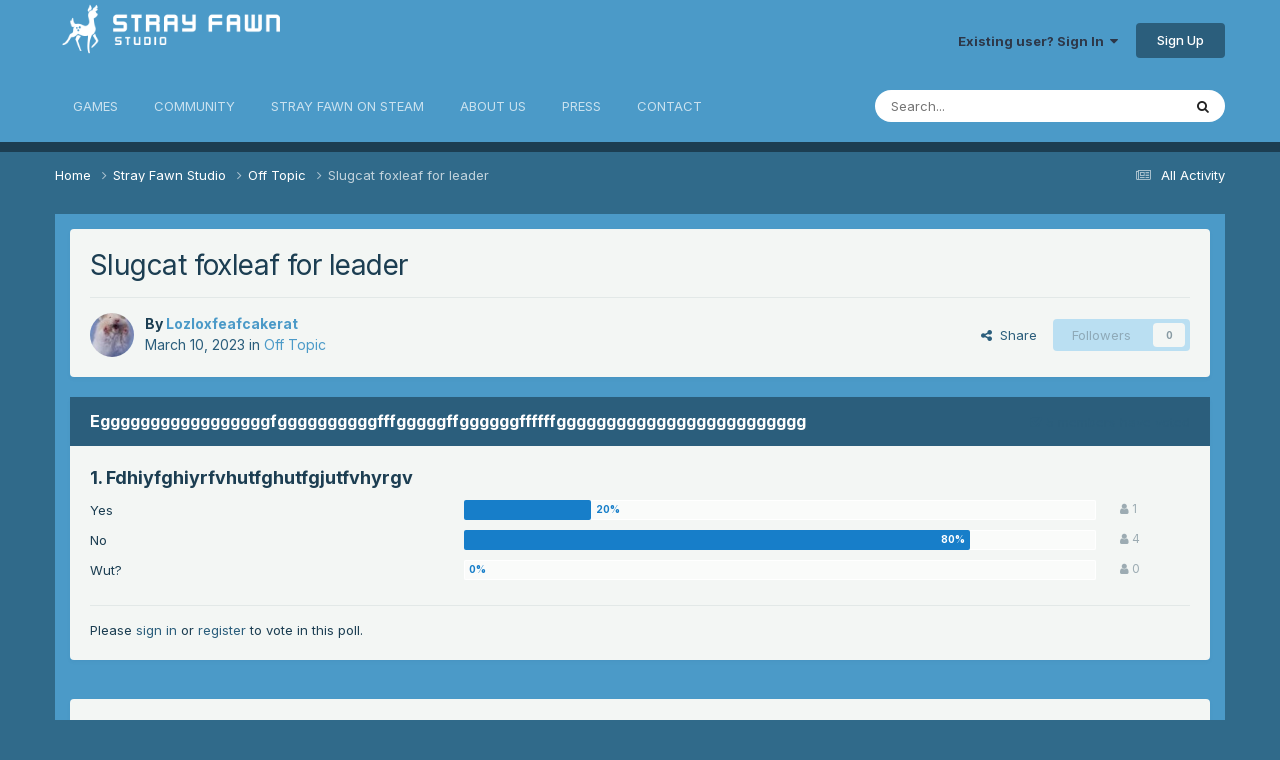

--- FILE ---
content_type: text/html;charset=UTF-8
request_url: https://strayfawnstudio.com/community/index.php?/topic/14989-slugcat-foxleaf-for-leader/
body_size: 10061
content:
<!DOCTYPE html>
<html lang="en-US" dir="ltr">
	<head>
		<meta charset="utf-8">
		<title>Slugcat foxleaf for leader - Off Topic - Stray Fawn Community</title>
		
			
		
		

	<meta name="viewport" content="width=device-width, initial-scale=1">


	
	


	<meta name="twitter:card" content="summary" />




	
		
			
				<meta property="og:title" content="Slugcat foxleaf for leader">
			
		
	

	
		
			
				<meta property="og:type" content="website">
			
		
	

	
		
			
				<meta property="og:url" content="https://strayfawnstudio.com/community/index.php?/topic/14989-slugcat-foxleaf-for-leader/">
			
		
	

	
		
			
				<meta name="description" content="Idk">
			
		
	

	
		
			
				<meta property="og:description" content="Idk">
			
		
	

	
		
			
				<meta property="og:updated_time" content="2023-03-10T07:18:13Z">
			
		
	

	
		
			
				<meta property="og:site_name" content="Stray Fawn Community">
			
		
	

	
		
			
				<meta property="og:locale" content="en_US">
			
		
	


	
		<link rel="canonical" href="https://strayfawnstudio.com/community/index.php?/topic/14989-slugcat-foxleaf-for-leader/" />
	





<link rel="manifest" href="https://strayfawnstudio.com/community/index.php?/manifest.webmanifest/">
<meta name="msapplication-config" content="https://strayfawnstudio.com/community/index.php?/browserconfig.xml/">
<meta name="msapplication-starturl" content="/">
<meta name="application-name" content="Stray Fawn Community">
<meta name="apple-mobile-web-app-title" content="Stray Fawn Community">

	<meta name="theme-color" content="#4b9ac8">










<link rel="preload" href="//strayfawnstudio.com/community/applications/core/interface/font/fontawesome-webfont.woff2?v=4.7.0" as="font" crossorigin="anonymous">
		


	<link rel="preconnect" href="https://fonts.googleapis.com">
	<link rel="preconnect" href="https://fonts.gstatic.com" crossorigin>
	
		<link href="https://fonts.googleapis.com/css2?family=Inter:wght@300;400;500;600;700&display=swap" rel="stylesheet">
	



	<link rel='stylesheet' href='https://strayfawnstudio.com/community/uploads/css_built_7/341e4a57816af3ba440d891ca87450ff_framework.css?v=07f221dbe81768992750' media='all'>

	<link rel='stylesheet' href='https://strayfawnstudio.com/community/uploads/css_built_7/05e81b71abe4f22d6eb8d1a929494829_responsive.css?v=07f221dbe81768992750' media='all'>

	<link rel='stylesheet' href='https://strayfawnstudio.com/community/uploads/css_built_7/90eb5adf50a8c640f633d47fd7eb1778_core.css?v=07f221dbe81768992750' media='all'>

	<link rel='stylesheet' href='https://strayfawnstudio.com/community/uploads/css_built_7/5a0da001ccc2200dc5625c3f3934497d_core_responsive.css?v=07f221dbe81768992750' media='all'>

	<link rel='stylesheet' href='https://strayfawnstudio.com/community/uploads/css_built_7/62e269ced0fdab7e30e026f1d30ae516_forums.css?v=07f221dbe81768992750' media='all'>

	<link rel='stylesheet' href='https://strayfawnstudio.com/community/uploads/css_built_7/76e62c573090645fb99a15a363d8620e_forums_responsive.css?v=07f221dbe81768992750' media='all'>

	<link rel='stylesheet' href='https://strayfawnstudio.com/community/uploads/css_built_7/ebdea0c6a7dab6d37900b9190d3ac77b_topics.css?v=07f221dbe81768992750' media='all'>





<link rel='stylesheet' href='https://strayfawnstudio.com/community/uploads/css_built_7/258adbb6e4f3e83cd3b355f84e3fa002_custom.css?v=07f221dbe81768992750' media='all'>




		
		

	</head>
	<body class='ipsApp ipsApp_front ipsJS_none ipsClearfix' data-controller='core.front.core.app' data-message="" data-pageApp='forums' data-pageLocation='front' data-pageModule='forums' data-pageController='topic' data-pageID='14989' >
		<a href='#ipsLayout_mainArea' class='ipsHide' title='Go to main content on this page' accesskey='m'>Jump to content</a>
		
			<div id='ipsLayout_header' class='ipsClearfix'>
				





				<header>
					<div class='ipsLayout_container'>
						

<a href='https://strayfawnstudio.com/community/' id='elSiteTitle' accesskey='1'>Stray Fawn Community</a>

						

	<ul id='elUserNav' class='ipsList_inline cSignedOut ipsResponsive_showDesktop'>
		
        
		
        
        
            
            <li id='elSignInLink'>
                <a href='https://strayfawnstudio.com/community/index.php?/login/' data-ipsMenu-closeOnClick="false" data-ipsMenu id='elUserSignIn'>
                    Existing user? Sign In &nbsp;<i class='fa fa-caret-down'></i>
                </a>
                
<div id='elUserSignIn_menu' class='ipsMenu ipsMenu_auto ipsHide'>
	<form accept-charset='utf-8' method='post' action='https://strayfawnstudio.com/community/index.php?/login/'>
		<input type="hidden" name="csrfKey" value="240ef618e40376329e0ce616f2cbade5">
		<input type="hidden" name="ref" value="aHR0cHM6Ly9zdHJheWZhd25zdHVkaW8uY29tL2NvbW11bml0eS9pbmRleC5waHA/L3RvcGljLzE0OTg5LXNsdWdjYXQtZm94bGVhZi1mb3ItbGVhZGVyLw==">
		<div data-role="loginForm">
			
			
			
				<div class='ipsColumns ipsColumns_noSpacing'>
					<div class='ipsColumn ipsColumn_wide' id='elUserSignIn_internal'>
						
<div class="ipsPad ipsForm ipsForm_vertical">
	<h4 class="ipsType_sectionHead">Sign In</h4>
	<br><br>
	<ul class='ipsList_reset'>
		<li class="ipsFieldRow ipsFieldRow_noLabel ipsFieldRow_fullWidth">
			
			
				<input type="text" placeholder="Display Name or Email Address" name="auth" autocomplete="email">
			
		</li>
		<li class="ipsFieldRow ipsFieldRow_noLabel ipsFieldRow_fullWidth">
			<input type="password" placeholder="Password" name="password" autocomplete="current-password">
		</li>
		<li class="ipsFieldRow ipsFieldRow_checkbox ipsClearfix">
			<span class="ipsCustomInput">
				<input type="checkbox" name="remember_me" id="remember_me_checkbox" value="1" checked aria-checked="true">
				<span></span>
			</span>
			<div class="ipsFieldRow_content">
				<label class="ipsFieldRow_label" for="remember_me_checkbox">Remember me</label>
				<span class="ipsFieldRow_desc">Not recommended on shared computers</span>
			</div>
		</li>
		<li class="ipsFieldRow ipsFieldRow_fullWidth">
			<button type="submit" name="_processLogin" value="usernamepassword" class="ipsButton ipsButton_primary ipsButton_small" id="elSignIn_submit">Sign In</button>
			
				<p class="ipsType_right ipsType_small">
					
						<a href='https://strayfawnstudio.com/community/index.php?/lostpassword/' data-ipsDialog data-ipsDialog-title='Forgot your password?'>
					
					Forgot your password?</a>
				</p>
			
		</li>
	</ul>
</div>
					</div>
					<div class='ipsColumn ipsColumn_wide'>
						<div class='ipsPadding' id='elUserSignIn_external'>
							<div class='ipsAreaBackground_light ipsPadding:half'>
								
								
									<div class='ipsType_center ipsMargin_top:half'>
										

<button type="submit" name="_processLogin" value="10" class='ipsButton ipsButton_verySmall ipsButton_fullWidth ipsSocial ipsSocial_twitter' style="background-color: #000000">
	
		<span class='ipsSocial_icon'>
			
				<i class='fa fa-twitter'></i>
			
		</span>
		<span class='ipsSocial_text'>Sign in with X</span>
	
</button>
									</div>
								
							</div>
						</div>
					</div>
				</div>
			
		</div>
	</form>
</div>
            </li>
            
        
		
			<li>
				
					<a href='https://strayfawnstudio.com/community/index.php?/register/' data-ipsDialog data-ipsDialog-size='narrow' data-ipsDialog-title='Sign Up' id='elRegisterButton' class='ipsButton ipsButton_normal ipsButton_primary'>Sign Up</a>
				
			</li>
		
	</ul>

						
<ul class='ipsMobileHamburger ipsList_reset ipsResponsive_hideDesktop'>
	<li data-ipsDrawer data-ipsDrawer-drawerElem='#elMobileDrawer'>
		<a href='#'>
			
			
				
			
			
			
			<i class='fa fa-navicon'></i>
		</a>
	</li>
</ul>
					</div>
				</header>
				

	<nav data-controller='core.front.core.navBar' class='ipsNavBar_noSubBars ipsResponsive_showDesktop'>
		<div class='ipsNavBar_primary ipsLayout_container ipsNavBar_noSubBars'>
			<ul data-role="primaryNavBar" class='ipsClearfix'>
				


	
		
		
		<li  id='elNavSecondary_2' data-role="navBarItem" data-navApp="core" data-navExt="CustomItem">
			
			
				<a href="https://www.strayfawnstudio.com/"  data-navItem-id="2" >
					GAMES<span class='ipsNavBar_active__identifier'></span>
				</a>
			
			
		</li>
	
	

	
		
		
		<li  id='elNavSecondary_3' data-role="navBarItem" data-navApp="core" data-navExt="CustomItem">
			
			
				<a href="https://strayfawnstudio.com/community/index.php"  data-navItem-id="3" >
					COMMUNITY<span class='ipsNavBar_active__identifier'></span>
				</a>
			
			
		</li>
	
	

	
		
		
		<li  id='elNavSecondary_4' data-role="navBarItem" data-navApp="core" data-navExt="CustomItem">
			
			
				<a href="https://store.steampowered.com/search/?developer=Stray%20Fawn%20Studio"  data-navItem-id="4" >
					STRAY FAWN ON STEAM<span class='ipsNavBar_active__identifier'></span>
				</a>
			
			
		</li>
	
	

	
		
		
		<li  id='elNavSecondary_5' data-role="navBarItem" data-navApp="core" data-navExt="CustomItem">
			
			
				<a href="https://strayfawnstudio.com/about-us/"  data-navItem-id="5" >
					ABOUT US<span class='ipsNavBar_active__identifier'></span>
				</a>
			
			
		</li>
	
	

	
		
		
		<li  id='elNavSecondary_6' data-role="navBarItem" data-navApp="core" data-navExt="CustomItem">
			
			
				<a href="https://strayfawnstudio.com/presskit/"  data-navItem-id="6" >
					PRESS<span class='ipsNavBar_active__identifier'></span>
				</a>
			
			
		</li>
	
	

	
		
		
		<li  id='elNavSecondary_7' data-role="navBarItem" data-navApp="core" data-navExt="CustomItem">
			
			
				<a href="https://strayfawnstudio.com/contact/"  data-navItem-id="7" >
					CONTACT<span class='ipsNavBar_active__identifier'></span>
				</a>
			
			
		</li>
	
	

				<li class='ipsHide' id='elNavigationMore' data-role='navMore'>
					<a href='#' data-ipsMenu data-ipsMenu-appendTo='#elNavigationMore' id='elNavigationMore_dropdown'>More</a>
					<ul class='ipsNavBar_secondary ipsHide' data-role='secondaryNavBar'>
						<li class='ipsHide' id='elNavigationMore_more' data-role='navMore'>
							<a href='#' data-ipsMenu data-ipsMenu-appendTo='#elNavigationMore_more' id='elNavigationMore_more_dropdown'>More <i class='fa fa-caret-down'></i></a>
							<ul class='ipsHide ipsMenu ipsMenu_auto' id='elNavigationMore_more_dropdown_menu' data-role='moreDropdown'></ul>
						</li>
					</ul>
				</li>
			</ul>
			

	<div id="elSearchWrapper">
		<div id='elSearch' data-controller="core.front.core.quickSearch">
			<form accept-charset='utf-8' action='//strayfawnstudio.com/community/index.php?/search/&amp;do=quicksearch' method='post'>
                <input type='search' id='elSearchField' placeholder='Search...' name='q' autocomplete='off' aria-label='Search'>
                <details class='cSearchFilter'>
                    <summary class='cSearchFilter__text'></summary>
                    <ul class='cSearchFilter__menu'>
                        
                        <li><label><input type="radio" name="type" value="all" ><span class='cSearchFilter__menuText'>Everywhere</span></label></li>
                        
                            
                                <li><label><input type="radio" name="type" value='contextual_{&quot;type&quot;:&quot;forums_topic&quot;,&quot;nodes&quot;:50}' checked><span class='cSearchFilter__menuText'>This Forum</span></label></li>
                            
                                <li><label><input type="radio" name="type" value='contextual_{&quot;type&quot;:&quot;forums_topic&quot;,&quot;item&quot;:14989}' checked><span class='cSearchFilter__menuText'>This Topic</span></label></li>
                            
                        
                        
                            <li><label><input type="radio" name="type" value="core_statuses_status"><span class='cSearchFilter__menuText'>Status Updates</span></label></li>
                        
                            <li><label><input type="radio" name="type" value="forums_topic"><span class='cSearchFilter__menuText'>Topics</span></label></li>
                        
                            <li><label><input type="radio" name="type" value="calendar_event"><span class='cSearchFilter__menuText'>Events</span></label></li>
                        
                            <li><label><input type="radio" name="type" value="core_members"><span class='cSearchFilter__menuText'>Members</span></label></li>
                        
                    </ul>
                </details>
				<button class='cSearchSubmit' type="submit" aria-label='Search'><i class="fa fa-search"></i></button>
			</form>
		</div>
	</div>

		</div>
	</nav>

				
<ul id='elMobileNav' class='ipsResponsive_hideDesktop' data-controller='core.front.core.mobileNav'>
	
		
			
			
				
				
			
				
					<li id='elMobileBreadcrumb'>
						<a href='https://strayfawnstudio.com/community/index.php?/forum/50-off-topic/'>
							<span>Off Topic</span>
						</a>
					</li>
				
				
			
				
				
			
		
	
	
	
	<li >
		<a data-action="defaultStream" href='https://strayfawnstudio.com/community/index.php?/discover/'><i class="fa fa-newspaper-o" aria-hidden="true"></i></a>
	</li>

	

	
		<li class='ipsJS_show'>
			<a href='https://strayfawnstudio.com/community/index.php?/search/'><i class='fa fa-search'></i></a>
		</li>
	
</ul>
			</div>
		
		<main id='ipsLayout_body' class='ipsLayout_container'>
			<div id='ipsLayout_contentArea'>
				<div id='ipsLayout_contentWrapper'>
					
<nav class='ipsBreadcrumb ipsBreadcrumb_top ipsFaded_withHover'>
	

	<ul class='ipsList_inline ipsPos_right'>
		
		<li >
			<a data-action="defaultStream" class='ipsType_light '  href='https://strayfawnstudio.com/community/index.php?/discover/'><i class="fa fa-newspaper-o" aria-hidden="true"></i> <span>All Activity</span></a>
		</li>
		
	</ul>

	<ul data-role="breadcrumbList">
		<li>
			<a title="Home" href='https://strayfawnstudio.com/community/'>
				<span>Home <i class='fa fa-angle-right'></i></span>
			</a>
		</li>
		
		
			<li>
				
					<a href='https://strayfawnstudio.com/community/index.php?/forum/49-stray-fawn-studio/'>
						<span>Stray Fawn Studio <i class='fa fa-angle-right' aria-hidden="true"></i></span>
					</a>
				
			</li>
		
			<li>
				
					<a href='https://strayfawnstudio.com/community/index.php?/forum/50-off-topic/'>
						<span>Off Topic <i class='fa fa-angle-right' aria-hidden="true"></i></span>
					</a>
				
			</li>
		
			<li>
				
					Slugcat foxleaf for leader
				
			</li>
		
	</ul>
</nav>
					
					<div id='ipsLayout_mainArea'>
						
						
						
						

	




						



<div class='ipsPageHeader ipsResponsive_pull ipsBox ipsPadding sm:ipsPadding:half ipsMargin_bottom'>
		
	
	<div class='ipsFlex ipsFlex-ai:center ipsFlex-fw:wrap ipsGap:4'>
		<div class='ipsFlex-flex:11'>
			<h1 class='ipsType_pageTitle ipsContained_container'>
				

				
				
					<span class='ipsType_break ipsContained'>
						<span>Slugcat foxleaf for leader</span>
					</span>
				
			</h1>
			
			
		</div>
		
	</div>
	<hr class='ipsHr'>
	<div class='ipsPageHeader__meta ipsFlex ipsFlex-jc:between ipsFlex-ai:center ipsFlex-fw:wrap ipsGap:3'>
		<div class='ipsFlex-flex:11'>
			<div class='ipsPhotoPanel ipsPhotoPanel_mini ipsPhotoPanel_notPhone ipsClearfix'>
				


	<a href="https://strayfawnstudio.com/community/index.php?/profile/6892-lozloxfeafcakerat/" rel="nofollow" data-ipsHover data-ipsHover-width="370" data-ipsHover-target="https://strayfawnstudio.com/community/index.php?/profile/6892-lozloxfeafcakerat/&amp;do=hovercard" class="ipsUserPhoto ipsUserPhoto_mini" title="Go to Lozloxfeafcakerat's profile">
		<img src='https://strayfawnstudio.com/community/uploads/monthly_2023_05/ham460.thumb.jpg.671cc4548709cd9ca19bb46aeaf48bfa.thumb.jpg.12a3ae18e35ffbeee1e83c9db8cb8e50.thumb.jpg.79db0eade488177b1559b4b18ce88ca2.jpg' alt='Lozloxfeafcakerat' loading="lazy">
	</a>

				<div>
					<p class='ipsType_reset ipsType_blendLinks'>
						<span class='ipsType_normal'>
						
							<strong>By 


<a href='https://strayfawnstudio.com/community/index.php?/profile/6892-lozloxfeafcakerat/' rel="nofollow" data-ipsHover data-ipsHover-width='370' data-ipsHover-target='https://strayfawnstudio.com/community/index.php?/profile/6892-lozloxfeafcakerat/&amp;do=hovercard&amp;referrer=https%253A%252F%252Fstrayfawnstudio.com%252Fcommunity%252Findex.php%253F%252Ftopic%252F14989-slugcat-foxleaf-for-leader%252F' title="Go to Lozloxfeafcakerat's profile" class="ipsType_break">Lozloxfeafcakerat</a></strong><br />
							<span class='ipsType_light'><time datetime='2023-03-10T07:18:13Z' title='03/10/2023 07:18  AM' data-short='2 yr'>March 10, 2023</time> in <a href="https://strayfawnstudio.com/community/index.php?/forum/50-off-topic/">Off Topic</a></span>
						
						</span>
					</p>
				</div>
			</div>
		</div>
		
			<div class='ipsFlex-flex:01 ipsResponsive_hidePhone'>
				<div class='ipsShareLinks'>
					
						


    <a href='#elShareItem_801356852_menu' id='elShareItem_801356852' data-ipsMenu class='ipsShareButton ipsButton ipsButton_verySmall ipsButton_link ipsButton_link--light'>
        <span><i class='fa fa-share-alt'></i></span> &nbsp;Share
    </a>

    <div class='ipsPadding ipsMenu ipsMenu_normal ipsHide' id='elShareItem_801356852_menu' data-controller="core.front.core.sharelink">
        
        
        <span data-ipsCopy data-ipsCopy-flashmessage>
            <a href="https://strayfawnstudio.com/community/index.php?/topic/14989-slugcat-foxleaf-for-leader/" class="ipsButton ipsButton_light ipsButton_small ipsButton_fullWidth" data-role="copyButton" data-clipboard-text="https://strayfawnstudio.com/community/index.php?/topic/14989-slugcat-foxleaf-for-leader/" data-ipstooltip title='Copy Link to Clipboard'><i class="fa fa-clone"></i> https://strayfawnstudio.com/community/index.php?/topic/14989-slugcat-foxleaf-for-leader/</a>
        </span>
        <ul class='ipsShareLinks ipsMargin_top:half'>
            
                <li>
<a href="https://x.com/share?url=https%3A%2F%2Fstrayfawnstudio.com%2Fcommunity%2Findex.php%3F%2Ftopic%2F14989-slugcat-foxleaf-for-leader%2F" class="cShareLink cShareLink_x" target="_blank" data-role="shareLink" title='Share on X' data-ipsTooltip rel='nofollow noopener'>
    <i class="fa fa-x"></i>
</a></li>
            
                <li>
<a href="https://www.facebook.com/sharer/sharer.php?u=https%3A%2F%2Fstrayfawnstudio.com%2Fcommunity%2Findex.php%3F%2Ftopic%2F14989-slugcat-foxleaf-for-leader%2F" class="cShareLink cShareLink_facebook" target="_blank" data-role="shareLink" title='Share on Facebook' data-ipsTooltip rel='noopener nofollow'>
	<i class="fa fa-facebook"></i>
</a></li>
            
        </ul>
        
            <hr class='ipsHr'>
            <button class='ipsHide ipsButton ipsButton_verySmall ipsButton_light ipsButton_fullWidth ipsMargin_top:half' data-controller='core.front.core.webshare' data-role='webShare' data-webShareTitle='Slugcat foxleaf for leader' data-webShareText='Slugcat foxleaf for leader' data-webShareUrl='https://strayfawnstudio.com/community/index.php?/topic/14989-slugcat-foxleaf-for-leader/'>More sharing options...</button>
        
    </div>

					
					
                    

					



					

<div data-followApp='forums' data-followArea='topic' data-followID='14989' data-controller='core.front.core.followButton'>
	

	<a href='https://strayfawnstudio.com/community/index.php?/login/' rel="nofollow" class="ipsFollow ipsPos_middle ipsButton ipsButton_light ipsButton_verySmall ipsButton_disabled" data-role="followButton" data-ipsTooltip title='Sign in to follow this'>
		<span>Followers</span>
		<span class='ipsCommentCount'>0</span>
	</a>

</div>
				</div>
			</div>
					
	</div>
	
	
</div>








<div class='ipsClearfix'>
	<ul class="ipsToolList ipsToolList_horizontal ipsClearfix ipsSpacer_both ipsResponsive_hidePhone">
		
		
		
	</ul>
</div>

<div class='ipsBox ipsResponsive_pull'>


<section data-controller='core.front.core.poll'>

	
		<h2 class='ipsType_sectionTitle ipsType_reset'>
			<span class='ipsType_break ipsContained'>
				Egggggggggggggggggfggggggggggfffgggggffggggggffffffggggggggggggggggggggggggg &nbsp;&nbsp;
				<p class='ipsType_reset ipsPos_right ipsResponsive_hidePhone ipsType_light ipsType_unbold ipsType_medium'><i class='fa fa-check-square-o'></i> 5 members have voted</p>
			</span>
		</h2>
		<div class='ipsPadding ipsClearfix' data-role='pollContents'>
			<ol class='ipsList_reset cPollList'>
				
				
					
					<li>
						<h3 class='ipsType_sectionHead'><span class='ipsType_break ipsContained'>1. Fdhiyfghiyrfvhutfghutfgjutfvhyrgv </span></h3>
						<ul class='ipsList_reset cPollList_choices'>
							
								<li class='ipsGrid ipsGrid_collapsePhone'>
									<div class='ipsGrid_span4 ipsType_richText ipsType_break'>
										Yes
									</div>
									<div class='ipsGrid_span7'>
										<span class='cPollVoteBar'>
											<span style='width: 20%' data-votes='20%' ></span>
										</span>
									</div>
									<div class='ipsGrid_span1 ipsType_small'>
										
											<span class='ipsFaded'>
										
											<i class='fa fa-user'></i> 1
										
											</span>
										
									</div>
								</li>
							
								<li class='ipsGrid ipsGrid_collapsePhone'>
									<div class='ipsGrid_span4 ipsType_richText ipsType_break'>
										No
									</div>
									<div class='ipsGrid_span7'>
										<span class='cPollVoteBar'>
											<span style='width: 80%' data-votes='80%' class='cPollVoteBar_inside'></span>
										</span>
									</div>
									<div class='ipsGrid_span1 ipsType_small'>
										
											<span class='ipsFaded'>
										
											<i class='fa fa-user'></i> 4
										
											</span>
										
									</div>
								</li>
							
								<li class='ipsGrid ipsGrid_collapsePhone'>
									<div class='ipsGrid_span4 ipsType_richText ipsType_break'>
										Wut?
									</div>
									<div class='ipsGrid_span7'>
										<span class='cPollVoteBar'>
											<span style='width: 0%' data-votes='0%' ></span>
										</span>
									</div>
									<div class='ipsGrid_span1 ipsType_small'>
										
											<span class='ipsFaded'>
										
											<i class='fa fa-user'></i> 0
										
											</span>
										
									</div>
								</li>
							
						</ul>
					</li>
				
			</ol>
			
				<hr class='ipsHr'>
				
				<ul class='ipsToolList ipsToolList_horizontal ipsClearfix cPollButtons'>
					
					
						<li class='ipsPos_left ipsResponsive_noFloat'>
							Please <a href='https://strayfawnstudio.com/community/index.php?/login/'>sign in</a> or <a href='https://strayfawnstudio.com/community/index.php?/register/'>register</a> to vote in this poll.
						</li>
					
					
					
                </ul>
			
		</div>
	

</section>

</div>
<br>

<div id='comments' data-controller='core.front.core.commentFeed,forums.front.topic.view, core.front.core.ignoredComments' data-autoPoll data-baseURL='https://strayfawnstudio.com/community/index.php?/topic/14989-slugcat-foxleaf-for-leader/' data-lastPage data-feedID='topic-14989' class='cTopic ipsClear ipsSpacer_top'>
	
			
	

	

<div data-controller='core.front.core.recommendedComments' data-url='https://strayfawnstudio.com/community/index.php?/topic/14989-slugcat-foxleaf-for-leader/&amp;recommended=comments' class='ipsRecommendedComments ipsHide'>
	<div data-role="recommendedComments">
		<h2 class='ipsType_sectionHead ipsType_large ipsType_bold ipsMargin_bottom'>Recommended Posts</h2>
		
	</div>
</div>
	
	<div id="elPostFeed" data-role='commentFeed' data-controller='core.front.core.moderation' >
		<form action="https://strayfawnstudio.com/community/index.php?/topic/14989-slugcat-foxleaf-for-leader/&amp;csrfKey=240ef618e40376329e0ce616f2cbade5&amp;do=multimodComment" method="post" data-ipsPageAction data-role='moderationTools'>
			
			
				

					

					
					



<a id='findComment-416869'></a>
<a id='comment-416869'></a>
<article  id='elComment_416869' class='cPost ipsBox ipsResponsive_pull  ipsComment  ipsComment_parent ipsClearfix ipsClear ipsColumns ipsColumns_noSpacing ipsColumns_collapsePhone    '>
	

	

	<div class='cAuthorPane_mobile ipsResponsive_showPhone'>
		<div class='cAuthorPane_photo'>
			<div class='cAuthorPane_photoWrap'>
				


	<a href="https://strayfawnstudio.com/community/index.php?/profile/6892-lozloxfeafcakerat/" rel="nofollow" data-ipsHover data-ipsHover-width="370" data-ipsHover-target="https://strayfawnstudio.com/community/index.php?/profile/6892-lozloxfeafcakerat/&amp;do=hovercard" class="ipsUserPhoto ipsUserPhoto_large" title="Go to Lozloxfeafcakerat's profile">
		<img src='https://strayfawnstudio.com/community/uploads/monthly_2023_05/ham460.thumb.jpg.671cc4548709cd9ca19bb46aeaf48bfa.thumb.jpg.12a3ae18e35ffbeee1e83c9db8cb8e50.thumb.jpg.79db0eade488177b1559b4b18ce88ca2.jpg' alt='Lozloxfeafcakerat' loading="lazy">
	</a>

				
				
			</div>
		</div>
		<div class='cAuthorPane_content'>
			<h3 class='ipsType_sectionHead cAuthorPane_author ipsType_break ipsType_blendLinks ipsFlex ipsFlex-ai:center'>
				


<a href='https://strayfawnstudio.com/community/index.php?/profile/6892-lozloxfeafcakerat/' rel="nofollow" data-ipsHover data-ipsHover-width='370' data-ipsHover-target='https://strayfawnstudio.com/community/index.php?/profile/6892-lozloxfeafcakerat/&amp;do=hovercard&amp;referrer=https%253A%252F%252Fstrayfawnstudio.com%252Fcommunity%252Findex.php%253F%252Ftopic%252F14989-slugcat-foxleaf-for-leader%252F' title="Go to Lozloxfeafcakerat's profile" class="ipsType_break"><span style='color:#'>Lozloxfeafcakerat</span></a>
			</h3>
			<div class='ipsType_light ipsType_reset'>
			    <a href='https://strayfawnstudio.com/community/index.php?/topic/14989-slugcat-foxleaf-for-leader/#findComment-416869' rel="nofollow" class='ipsType_blendLinks'>Posted <time datetime='2023-03-10T07:18:13Z' title='03/10/2023 07:18  AM' data-short='2 yr'>March 10, 2023</time></a>
				
			</div>
		</div>
	</div>
	<aside class='ipsComment_author cAuthorPane ipsColumn ipsColumn_medium ipsResponsive_hidePhone'>
		<h3 class='ipsType_sectionHead cAuthorPane_author ipsType_blendLinks ipsType_break'><strong>


<a href='https://strayfawnstudio.com/community/index.php?/profile/6892-lozloxfeafcakerat/' rel="nofollow" data-ipsHover data-ipsHover-width='370' data-ipsHover-target='https://strayfawnstudio.com/community/index.php?/profile/6892-lozloxfeafcakerat/&amp;do=hovercard&amp;referrer=https%253A%252F%252Fstrayfawnstudio.com%252Fcommunity%252Findex.php%253F%252Ftopic%252F14989-slugcat-foxleaf-for-leader%252F' title="Go to Lozloxfeafcakerat's profile" class="ipsType_break">Lozloxfeafcakerat</a></strong>
			
		</h3>
		<ul class='cAuthorPane_info ipsList_reset'>
			<li data-role='photo' class='cAuthorPane_photo'>
				<div class='cAuthorPane_photoWrap'>
					


	<a href="https://strayfawnstudio.com/community/index.php?/profile/6892-lozloxfeafcakerat/" rel="nofollow" data-ipsHover data-ipsHover-width="370" data-ipsHover-target="https://strayfawnstudio.com/community/index.php?/profile/6892-lozloxfeafcakerat/&amp;do=hovercard" class="ipsUserPhoto ipsUserPhoto_large" title="Go to Lozloxfeafcakerat's profile">
		<img src='https://strayfawnstudio.com/community/uploads/monthly_2023_05/ham460.thumb.jpg.671cc4548709cd9ca19bb46aeaf48bfa.thumb.jpg.12a3ae18e35ffbeee1e83c9db8cb8e50.thumb.jpg.79db0eade488177b1559b4b18ce88ca2.jpg' alt='Lozloxfeafcakerat' loading="lazy">
	</a>

					
					
				</div>
			</li>
			
				<li data-role='group'><span style='color:#'>Member</span></li>
				
			
			
				<li data-role='stats' class='ipsMargin_top'>
					<ul class="ipsList_reset ipsType_light ipsFlex ipsFlex-ai:center ipsFlex-jc:center ipsGap_row:2 cAuthorPane_stats">
						<li>
							
								<a href="https://strayfawnstudio.com/community/index.php?/profile/6892-lozloxfeafcakerat/content/" rel="nofollow" title="8,117 posts" data-ipsTooltip class="ipsType_blendLinks">
							
								<i class="fa fa-comment"></i> 8.1k
							
								</a>
							
						</li>
						
					</ul>
				</li>
			
			
				

	
	<li data-role='custom-field' class='ipsResponsive_hidePhone ipsType_break'>
		
I will cringe to death on loop at some point in the near future
	</li>
	

			
		</ul>
	</aside>
	<div class='ipsColumn ipsColumn_fluid ipsMargin:none'>
		

<div id='comment-416869_wrap' data-controller='core.front.core.comment' data-commentApp='forums' data-commentType='forums' data-commentID="416869" data-quoteData='{&quot;userid&quot;:6892,&quot;username&quot;:&quot;Lozloxfeafcakerat&quot;,&quot;timestamp&quot;:1678432693,&quot;contentapp&quot;:&quot;forums&quot;,&quot;contenttype&quot;:&quot;forums&quot;,&quot;contentid&quot;:14989,&quot;contentclass&quot;:&quot;forums_Topic&quot;,&quot;contentcommentid&quot;:416869}' class='ipsComment_content ipsType_medium'>

	<div class='ipsComment_meta ipsType_light ipsFlex ipsFlex-ai:center ipsFlex-jc:between ipsFlex-fd:row-reverse'>
		<div class='ipsType_light ipsType_reset ipsType_blendLinks ipsComment_toolWrap'>
			<div class='ipsResponsive_hidePhone ipsComment_badges'>
				<ul class='ipsList_reset ipsFlex ipsFlex-jc:end ipsFlex-fw:wrap ipsGap:2 ipsGap_row:1'>
					
					
					
					
					
				</ul>
			</div>
			<ul class='ipsList_reset ipsComment_tools'>
				<li>
					<a href='#elControls_416869_menu' class='ipsComment_ellipsis' id='elControls_416869' title='More options...' data-ipsMenu data-ipsMenu-appendTo='#comment-416869_wrap'><i class='fa fa-ellipsis-h'></i></a>
					<ul id='elControls_416869_menu' class='ipsMenu ipsMenu_narrow ipsHide'>
						
						
                        
						
						
						
							
								
							
							
							
							
							
							
						
					</ul>
				</li>
				
			</ul>
		</div>

		<div class='ipsType_reset ipsResponsive_hidePhone'>
		   
		   Posted <time datetime='2023-03-10T07:18:13Z' title='03/10/2023 07:18  AM' data-short='2 yr'>March 10, 2023</time>
		   
			
			<span class='ipsResponsive_hidePhone'>
				
				
			</span>
		</div>
	</div>

	

    

	<div class='cPost_contentWrap'>
		
		<div data-role='commentContent' class='ipsType_normal ipsType_richText ipsPadding_bottom ipsContained' data-controller='core.front.core.lightboxedImages'>
			<p>
	Idk
</p>


			
		</div>

		

		
	</div>

	
    
</div>
	</div>
</article>
					
					
					
				
			
			
<input type="hidden" name="csrfKey" value="240ef618e40376329e0ce616f2cbade5" />


		</form>
	</div>

	
	
	
	
	
		<a id='replyForm'></a>
	<div data-role='replyArea' class='cTopicPostArea ipsBox ipsResponsive_pull ipsPadding cTopicPostArea_noSize ipsSpacer_top' >
			
				
				

<div>
	<input type="hidden" name="csrfKey" value="240ef618e40376329e0ce616f2cbade5">
	
		<div class='ipsType_center ipsPad cGuestTeaser'>
			
				<h2 class='ipsType_pageTitle'>Create an account or sign in to comment</h2>
				<p class='ipsType_light ipsType_normal ipsType_reset ipsSpacer_top ipsSpacer_half'>You need to be a member in order to leave a comment</p>
			
	
			<div class='ipsBox ipsPad ipsSpacer_top'>
				<div class='ipsGrid ipsGrid_collapsePhone'>
					<div class='ipsGrid_span6 cGuestTeaser_left'>
						<h2 class='ipsType_sectionHead'>Create an account</h2>
						<p class='ipsType_normal ipsType_reset ipsType_light ipsSpacer_bottom'>Sign up for a new account in our community. It's easy!</p>
						
							<a href='https://strayfawnstudio.com/community/index.php?/register/' class='ipsButton ipsButton_primary ipsButton_small' data-ipsDialog data-ipsDialog-size='narrow' data-ipsDialog-title='Sign Up'>
						
						Register a new account</a>
					</div>
					<div class='ipsGrid_span6 cGuestTeaser_right'>
						<h2 class='ipsType_sectionHead'>Sign in</h2>
						<p class='ipsType_normal ipsType_reset ipsType_light ipsSpacer_bottom'>Already have an account? Sign in here.</p>
						<a href='https://strayfawnstudio.com/community/index.php?/login/&amp;ref=aHR0cHM6Ly9zdHJheWZhd25zdHVkaW8uY29tL2NvbW11bml0eS9pbmRleC5waHA/L3RvcGljLzE0OTg5LXNsdWdjYXQtZm94bGVhZi1mb3ItbGVhZGVyLyNyZXBseUZvcm0=' data-ipsDialog data-ipsDialog-size='medium' data-ipsDialog-remoteVerify="false" data-ipsDialog-title="Sign In Now" class='ipsButton ipsButton_primary ipsButton_small'>Sign In Now</a>
					</div>
				</div>
			</div>
		</div>
	
</div>
			
		</div>
	

	
		<div class='ipsBox ipsPadding ipsResponsive_pull ipsResponsive_showPhone ipsMargin_top'>
			<div class='ipsShareLinks'>
				
					


    <a href='#elShareItem_1198610032_menu' id='elShareItem_1198610032' data-ipsMenu class='ipsShareButton ipsButton ipsButton_verySmall ipsButton_light '>
        <span><i class='fa fa-share-alt'></i></span> &nbsp;Share
    </a>

    <div class='ipsPadding ipsMenu ipsMenu_normal ipsHide' id='elShareItem_1198610032_menu' data-controller="core.front.core.sharelink">
        
        
        <span data-ipsCopy data-ipsCopy-flashmessage>
            <a href="https://strayfawnstudio.com/community/index.php?/topic/14989-slugcat-foxleaf-for-leader/" class="ipsButton ipsButton_light ipsButton_small ipsButton_fullWidth" data-role="copyButton" data-clipboard-text="https://strayfawnstudio.com/community/index.php?/topic/14989-slugcat-foxleaf-for-leader/" data-ipstooltip title='Copy Link to Clipboard'><i class="fa fa-clone"></i> https://strayfawnstudio.com/community/index.php?/topic/14989-slugcat-foxleaf-for-leader/</a>
        </span>
        <ul class='ipsShareLinks ipsMargin_top:half'>
            
                <li>
<a href="https://x.com/share?url=https%3A%2F%2Fstrayfawnstudio.com%2Fcommunity%2Findex.php%3F%2Ftopic%2F14989-slugcat-foxleaf-for-leader%2F" class="cShareLink cShareLink_x" target="_blank" data-role="shareLink" title='Share on X' data-ipsTooltip rel='nofollow noopener'>
    <i class="fa fa-x"></i>
</a></li>
            
                <li>
<a href="https://www.facebook.com/sharer/sharer.php?u=https%3A%2F%2Fstrayfawnstudio.com%2Fcommunity%2Findex.php%3F%2Ftopic%2F14989-slugcat-foxleaf-for-leader%2F" class="cShareLink cShareLink_facebook" target="_blank" data-role="shareLink" title='Share on Facebook' data-ipsTooltip rel='noopener nofollow'>
	<i class="fa fa-facebook"></i>
</a></li>
            
        </ul>
        
            <hr class='ipsHr'>
            <button class='ipsHide ipsButton ipsButton_verySmall ipsButton_light ipsButton_fullWidth ipsMargin_top:half' data-controller='core.front.core.webshare' data-role='webShare' data-webShareTitle='Slugcat foxleaf for leader' data-webShareText='Slugcat foxleaf for leader' data-webShareUrl='https://strayfawnstudio.com/community/index.php?/topic/14989-slugcat-foxleaf-for-leader/'>More sharing options...</button>
        
    </div>

				
				
                

                

<div data-followApp='forums' data-followArea='topic' data-followID='14989' data-controller='core.front.core.followButton'>
	

	<a href='https://strayfawnstudio.com/community/index.php?/login/' rel="nofollow" class="ipsFollow ipsPos_middle ipsButton ipsButton_light ipsButton_verySmall ipsButton_disabled" data-role="followButton" data-ipsTooltip title='Sign in to follow this'>
		<span>Followers</span>
		<span class='ipsCommentCount'>0</span>
	</a>

</div>
				
			</div>
		</div>
	
</div>



<div class='ipsPager ipsSpacer_top'>
	<div class="ipsPager_prev">
		
			<a href="https://strayfawnstudio.com/community/index.php?/forum/50-off-topic/" title="Go to Off Topic" rel="parent">
				<span class="ipsPager_type">Go to topic listing</span>
			</a>
		
	</div>
	
</div>


						


					</div>
					


					
<nav class='ipsBreadcrumb ipsBreadcrumb_bottom ipsFaded_withHover'>
	
		


	

	<ul class='ipsList_inline ipsPos_right'>
		
		<li >
			<a data-action="defaultStream" class='ipsType_light '  href='https://strayfawnstudio.com/community/index.php?/discover/'><i class="fa fa-newspaper-o" aria-hidden="true"></i> <span>All Activity</span></a>
		</li>
		
	</ul>

	<ul data-role="breadcrumbList">
		<li>
			<a title="Home" href='https://strayfawnstudio.com/community/'>
				<span>Home <i class='fa fa-angle-right'></i></span>
			</a>
		</li>
		
		
			<li>
				
					<a href='https://strayfawnstudio.com/community/index.php?/forum/49-stray-fawn-studio/'>
						<span>Stray Fawn Studio <i class='fa fa-angle-right' aria-hidden="true"></i></span>
					</a>
				
			</li>
		
			<li>
				
					<a href='https://strayfawnstudio.com/community/index.php?/forum/50-off-topic/'>
						<span>Off Topic <i class='fa fa-angle-right' aria-hidden="true"></i></span>
					</a>
				
			</li>
		
			<li>
				
					Slugcat foxleaf for leader
				
			</li>
		
	</ul>
</nav>
				</div>
			</div>
			
		</main>
		
			<footer id='ipsLayout_footer' class='ipsClearfix'>
				<div class='ipsLayout_container'>
					
					

<ul id='elFooterSocialLinks' class='ipsList_inline ipsType_center ipsSpacer_top'>
	

	
		<li class='cUserNav_icon'>
			<a href='https://www.facebook.com/strayfawnstudio' target='_blank' class='cShareLink cShareLink_facebook' rel='noopener noreferrer'><i class='fa fa-facebook'></i></a>
        </li>
	
		<li class='cUserNav_icon'>
			<a href='https://x.com/StrayFawnStudio' target='_blank' class='cShareLink cShareLink_x' rel='noopener noreferrer'><i class='fa fa-x'></i></a>
        </li>
	
		<li class='cUserNav_icon'>
			<a href='https://www.youtube.com/channel/UCZ4Wt7t1egezRLvwkCVnJ2Q' target='_blank' class='cShareLink cShareLink_youtube' rel='noopener noreferrer'><i class='fa fa-youtube'></i></a>
        </li>
	
		<li class='cUserNav_icon'>
			<a href='https://www.instagram.com/strayfawnstudio' target='_blank' class='cShareLink cShareLink_instagram' rel='noopener noreferrer'><i class='fa fa-instagram'></i></a>
        </li>
	
		<li class='cUserNav_icon'>
			<a href='https://www.twitch.tv/strayfawn' target='_blank' class='cShareLink cShareLink_twitch' rel='noopener noreferrer'><i class='fa fa-twitch'></i></a>
        </li>
	
		<li class='cUserNav_icon'>
			<a href='https://discord.gg/u2UXEZB' target='_blank' class='cShareLink cShareLink_discord' rel='noopener noreferrer'><i class='fa fa-discord'></i></a>
        </li>
	

</ul>


<ul class='ipsList_inline ipsType_center ipsSpacer_top' id="elFooterLinks">
	
	
	
	
		<li>
			<a href='#elNavTheme_menu' id='elNavTheme' data-ipsMenu data-ipsMenu-above>Theme <i class='fa fa-caret-down'></i></a>
			<ul id='elNavTheme_menu' class='ipsMenu ipsMenu_selectable ipsHide'>
			
				<li class='ipsMenu_item'>
					<form action="//strayfawnstudio.com/community/index.php?/theme/&amp;csrfKey=240ef618e40376329e0ce616f2cbade5" method="post">
					<input type="hidden" name="ref" value="aHR0cHM6Ly9zdHJheWZhd25zdHVkaW8uY29tL2NvbW11bml0eS9pbmRleC5waHA/L3RvcGljLzE0OTg5LXNsdWdjYXQtZm94bGVhZi1mb3ItbGVhZGVyLw==">
					<button type='submit' name='id' value='5' class='ipsButton ipsButton_link ipsButton_link_secondary'>Niche - a genetics survival game </button>
					</form>
				</li>
			
				<li class='ipsMenu_item'>
					<form action="//strayfawnstudio.com/community/index.php?/theme/&amp;csrfKey=240ef618e40376329e0ce616f2cbade5" method="post">
					<input type="hidden" name="ref" value="aHR0cHM6Ly9zdHJheWZhd25zdHVkaW8uY29tL2NvbW11bml0eS9pbmRleC5waHA/L3RvcGljLzE0OTg5LXNsdWdjYXQtZm94bGVhZi1mb3ItbGVhZGVyLw==">
					<button type='submit' name='id' value='6' class='ipsButton ipsButton_link ipsButton_link_secondary'>Nimbatus - The Space Drone Constructor </button>
					</form>
				</li>
			
				<li class='ipsMenu_item ipsMenu_itemChecked'>
					<form action="//strayfawnstudio.com/community/index.php?/theme/&amp;csrfKey=240ef618e40376329e0ce616f2cbade5" method="post">
					<input type="hidden" name="ref" value="aHR0cHM6Ly9zdHJheWZhd25zdHVkaW8uY29tL2NvbW11bml0eS9pbmRleC5waHA/L3RvcGljLzE0OTg5LXNsdWdjYXQtZm94bGVhZi1mb3ItbGVhZGVyLw==">
					<button type='submit' name='id' value='7' class='ipsButton ipsButton_link ipsButton_link_secondary'>Stray Fawn Community (Default)</button>
					</form>
				</li>
			
				<li class='ipsMenu_item'>
					<form action="//strayfawnstudio.com/community/index.php?/theme/&amp;csrfKey=240ef618e40376329e0ce616f2cbade5" method="post">
					<input type="hidden" name="ref" value="aHR0cHM6Ly9zdHJheWZhd25zdHVkaW8uY29tL2NvbW11bml0eS9pbmRleC5waHA/L3RvcGljLzE0OTg5LXNsdWdjYXQtZm94bGVhZi1mb3ItbGVhZGVyLw==">
					<button type='submit' name='id' value='16' class='ipsButton ipsButton_link ipsButton_link_secondary'>The Wandering Village </button>
					</form>
				</li>
			
			</ul>
		</li>
	
	
		<li><a href='https://strayfawnstudio.com/privacy/'>Privacy Policy</a></li>
	
	
		<li><a rel="nofollow" href='https://strayfawnstudio.com/community/index.php?/contact/' data-ipsdialog  data-ipsdialog-title="Contact Us">Contact Us</a></li>
	
	<li><a rel="nofollow" href='https://strayfawnstudio.com/community/index.php?/cookies/'>Cookies</a></li>

</ul>	


<p id='elCopyright'>
	<span id='elCopyright_userLine'>Copyright © 2022 Stray Fawn Studio</span>
	<a rel='nofollow' title='Invision Community' href='https://www.invisioncommunity.com/'>Powered by Invision Community</a>
</p>
				</div>
			</footer>
			
<div id='elMobileDrawer' class='ipsDrawer ipsHide'>
	<div class='ipsDrawer_menu'>
		<a href='#' class='ipsDrawer_close' data-action='close'><span>&times;</span></a>
		<div class='ipsDrawer_content ipsFlex ipsFlex-fd:column'>
			
				<div class='ipsPadding ipsBorder_bottom'>
					<ul class='ipsToolList ipsToolList_vertical'>
						<li>
							<a href='https://strayfawnstudio.com/community/index.php?/login/' id='elSigninButton_mobile' class='ipsButton ipsButton_light ipsButton_small ipsButton_fullWidth'>Existing user? Sign In</a>
						</li>
						
							<li>
								
									<a href='https://strayfawnstudio.com/community/index.php?/register/' data-ipsDialog data-ipsDialog-size='narrow' data-ipsDialog-title='Sign Up' data-ipsDialog-fixed='true' id='elRegisterButton_mobile' class='ipsButton ipsButton_small ipsButton_fullWidth ipsButton_important'>Sign Up</a>
								
							</li>
						
					</ul>
				</div>
			

			

			<ul class='ipsDrawer_list ipsFlex-flex:11'>
				

				
				
				
				
					
						
						
							<li><a href='https://www.strayfawnstudio.com/' >GAMES</a></li>
						
					
				
					
						
						
							<li><a href='https://strayfawnstudio.com/community/index.php' >COMMUNITY</a></li>
						
					
				
					
						
						
							<li><a href='https://store.steampowered.com/search/?developer=Stray%20Fawn%20Studio' >STRAY FAWN ON STEAM</a></li>
						
					
				
					
						
						
							<li><a href='https://strayfawnstudio.com/about-us/' >ABOUT US</a></li>
						
					
				
					
						
						
							<li><a href='https://strayfawnstudio.com/presskit/' >PRESS</a></li>
						
					
				
					
						
						
							<li><a href='https://strayfawnstudio.com/contact/' >CONTACT</a></li>
						
					
				
				
			</ul>

			
		</div>
	</div>
</div>

<div id='elMobileCreateMenuDrawer' class='ipsDrawer ipsHide'>
	<div class='ipsDrawer_menu'>
		<a href='#' class='ipsDrawer_close' data-action='close'><span>&times;</span></a>
		<div class='ipsDrawer_content ipsSpacer_bottom ipsPad'>
			<ul class='ipsDrawer_list'>
				<li class="ipsDrawer_listTitle ipsType_reset">Create New...</li>
				
			</ul>
		</div>
	</div>
</div>
			
			

	
	<script type='text/javascript'>
		var ipsDebug = false;		
	
		var CKEDITOR_BASEPATH = '//strayfawnstudio.com/community/applications/core/interface/ckeditor/ckeditor/';
	
		var ipsSettings = {
			
			
			cookie_path: "/community/",
			
			cookie_prefix: "ips4_",
			
			
			cookie_ssl: true,
			
            essential_cookies: ["oauth_authorize","member_id","login_key","clearAutosave","lastSearch","device_key","IPSSessionFront","loggedIn","noCache","hasJS","cookie_consent","cookie_consent_optional","forumpass_*"],
			upload_imgURL: "",
			message_imgURL: "",
			notification_imgURL: "",
			baseURL: "//strayfawnstudio.com/community/",
			jsURL: "//strayfawnstudio.com/community/applications/core/interface/js/js.php",
			csrfKey: "240ef618e40376329e0ce616f2cbade5",
			antiCache: "07f221dbe81768992750",
			jsAntiCache: "07f221dbe81769193599",
			disableNotificationSounds: true,
			useCompiledFiles: true,
			links_external: true,
			memberID: 0,
			lazyLoadEnabled: false,
			blankImg: "//strayfawnstudio.com/community/applications/core/interface/js/spacer.png",
			googleAnalyticsEnabled: false,
			matomoEnabled: false,
			viewProfiles: true,
			mapProvider: 'none',
			mapApiKey: '',
			pushPublicKey: "BHCFxRnYyen0reSTupStcZiVG5zVHUbbPku9dLueicY_Y87bFdHDAnUp-MsnDkanp40sUqlNsiBCEyLyUlHpCS0",
			relativeDates: true
		};
		
		
		
		
			ipsSettings['maxImageDimensions'] = {
				width: 1000,
				height: 750
			};
		
		
	</script>





<script type='text/javascript' src='https://strayfawnstudio.com/community/uploads/javascript_global/root_library.js?v=07f221dbe81769193599' data-ips></script>


<script type='text/javascript' src='https://strayfawnstudio.com/community/uploads/javascript_global/root_js_lang_1.js?v=07f221dbe81769193599' data-ips></script>


<script type='text/javascript' src='https://strayfawnstudio.com/community/uploads/javascript_global/root_framework.js?v=07f221dbe81769193599' data-ips></script>


<script type='text/javascript' src='https://strayfawnstudio.com/community/uploads/javascript_core/global_global_core.js?v=07f221dbe81769193599' data-ips></script>


<script type='text/javascript' src='https://strayfawnstudio.com/community/uploads/javascript_global/root_front.js?v=07f221dbe81769193599' data-ips></script>


<script type='text/javascript' src='https://strayfawnstudio.com/community/uploads/javascript_core/front_front_core.js?v=07f221dbe81769193599' data-ips></script>


<script type='text/javascript' src='https://strayfawnstudio.com/community/uploads/javascript_forums/front_front_topic.js?v=07f221dbe81769193599' data-ips></script>


<script type='text/javascript' src='https://strayfawnstudio.com/community/uploads/javascript_global/root_map.js?v=07f221dbe81769193599' data-ips></script>



	<script type='text/javascript'>
		
			ips.setSetting( 'date_format', jQuery.parseJSON('"mm\/dd\/yy"') );
		
			ips.setSetting( 'date_first_day', jQuery.parseJSON('0') );
		
			ips.setSetting( 'ipb_url_filter_option', jQuery.parseJSON('"none"') );
		
			ips.setSetting( 'url_filter_any_action', jQuery.parseJSON('"allow"') );
		
			ips.setSetting( 'bypass_profanity', jQuery.parseJSON('0') );
		
			ips.setSetting( 'emoji_style', jQuery.parseJSON('"native"') );
		
			ips.setSetting( 'emoji_shortcodes', jQuery.parseJSON('true') );
		
			ips.setSetting( 'emoji_ascii', jQuery.parseJSON('true') );
		
			ips.setSetting( 'emoji_cache', jQuery.parseJSON('1682410739') );
		
			ips.setSetting( 'image_jpg_quality', jQuery.parseJSON('85') );
		
			ips.setSetting( 'cloud2', jQuery.parseJSON('false') );
		
			ips.setSetting( 'isAnonymous', jQuery.parseJSON('false') );
		
		
        
    </script>



<script type='application/ld+json'>
{
    "name": "Slugcat foxleaf for leader",
    "headline": "Slugcat foxleaf for leader",
    "text": "Idk\n \n",
    "dateCreated": "2023-03-10T07:18:13+0000",
    "datePublished": "2023-03-10T07:18:13+0000",
    "dateModified": "2023-03-10T07:18:13+0000",
    "image": "https://strayfawnstudio.com/community/uploads/monthly_2023_05/ham460.thumb.jpg.671cc4548709cd9ca19bb46aeaf48bfa.thumb.jpg.12a3ae18e35ffbeee1e83c9db8cb8e50.thumb.jpg.79db0eade488177b1559b4b18ce88ca2.jpg",
    "author": {
        "@type": "Person",
        "name": "Lozloxfeafcakerat",
        "image": "https://strayfawnstudio.com/community/uploads/monthly_2023_05/ham460.thumb.jpg.671cc4548709cd9ca19bb46aeaf48bfa.thumb.jpg.12a3ae18e35ffbeee1e83c9db8cb8e50.thumb.jpg.79db0eade488177b1559b4b18ce88ca2.jpg",
        "url": "https://strayfawnstudio.com/community/index.php?/profile/6892-lozloxfeafcakerat/"
    },
    "interactionStatistic": [
        {
            "@type": "InteractionCounter",
            "interactionType": "http://schema.org/ViewAction",
            "userInteractionCount": 216
        },
        {
            "@type": "InteractionCounter",
            "interactionType": "http://schema.org/CommentAction",
            "userInteractionCount": 0
        },
        {
            "@type": "InteractionCounter",
            "interactionType": "http://schema.org/FollowAction",
            "userInteractionCount": 0
        }
    ],
    "@context": "http://schema.org",
    "@type": "DiscussionForumPosting",
    "@id": "https://strayfawnstudio.com/community/index.php?/topic/14989-slugcat-foxleaf-for-leader/",
    "isPartOf": {
        "@id": "https://strayfawnstudio.com/community/#website"
    },
    "publisher": {
        "@id": "https://strayfawnstudio.com/community/#organization",
        "member": {
            "@type": "Person",
            "name": "Lozloxfeafcakerat",
            "image": "https://strayfawnstudio.com/community/uploads/monthly_2023_05/ham460.thumb.jpg.671cc4548709cd9ca19bb46aeaf48bfa.thumb.jpg.12a3ae18e35ffbeee1e83c9db8cb8e50.thumb.jpg.79db0eade488177b1559b4b18ce88ca2.jpg",
            "url": "https://strayfawnstudio.com/community/index.php?/profile/6892-lozloxfeafcakerat/"
        }
    },
    "url": "https://strayfawnstudio.com/community/index.php?/topic/14989-slugcat-foxleaf-for-leader/",
    "discussionUrl": "https://strayfawnstudio.com/community/index.php?/topic/14989-slugcat-foxleaf-for-leader/",
    "mainEntityOfPage": {
        "@type": "WebPage",
        "@id": "https://strayfawnstudio.com/community/index.php?/topic/14989-slugcat-foxleaf-for-leader/"
    },
    "pageStart": 1,
    "pageEnd": 1
}	
</script>

<script type='application/ld+json'>
{
    "@context": "http://www.schema.org",
    "publisher": "https://strayfawnstudio.com/community/#organization",
    "@type": "WebSite",
    "@id": "https://strayfawnstudio.com/community/#website",
    "mainEntityOfPage": "https://strayfawnstudio.com/community/",
    "name": "Stray Fawn Community",
    "url": "https://strayfawnstudio.com/community/",
    "potentialAction": {
        "type": "SearchAction",
        "query-input": "required name=query",
        "target": "https://strayfawnstudio.com/community/index.php?/search/\u0026q={query}"
    },
    "inLanguage": [
        {
            "@type": "Language",
            "name": "English (USA)",
            "alternateName": "en-US"
        }
    ]
}	
</script>

<script type='application/ld+json'>
{
    "@context": "http://www.schema.org",
    "@type": "Organization",
    "@id": "https://strayfawnstudio.com/community/#organization",
    "mainEntityOfPage": "https://strayfawnstudio.com/community/",
    "name": "Stray Fawn Community",
    "url": "https://strayfawnstudio.com/community/",
    "sameAs": [
        "https://www.facebook.com/strayfawnstudio",
        "https://x.com/StrayFawnStudio",
        "https://www.youtube.com/channel/UCZ4Wt7t1egezRLvwkCVnJ2Q",
        "https://www.instagram.com/strayfawnstudio",
        "https://www.twitch.tv/strayfawn",
        "https://discord.gg/u2UXEZB"
    ],
    "address": {
        "@type": "PostalAddress",
        "streetAddress": "Roswiesenstrasse 103",
        "addressLocality": "Zurich",
        "addressRegion": "Schweiz",
        "postalCode": "8051",
        "addressCountry": "CH"
    }
}	
</script>

<script type='application/ld+json'>
{
    "@context": "http://schema.org",
    "@type": "BreadcrumbList",
    "itemListElement": [
        {
            "@type": "ListItem",
            "position": 1,
            "item": {
                "name": "Stray Fawn Studio",
                "@id": "https://strayfawnstudio.com/community/index.php?/forum/49-stray-fawn-studio/"
            }
        },
        {
            "@type": "ListItem",
            "position": 2,
            "item": {
                "name": "Off Topic",
                "@id": "https://strayfawnstudio.com/community/index.php?/forum/50-off-topic/"
            }
        },
        {
            "@type": "ListItem",
            "position": 3,
            "item": {
                "name": "Slugcat foxleaf for leader"
            }
        }
    ]
}	
</script>

<script type='application/ld+json'>
{
    "@context": "http://schema.org",
    "@type": "ContactPage",
    "url": "https://strayfawnstudio.com/community/index.php?/contact/"
}	
</script>



<script type='text/javascript'>
    (() => {
        let gqlKeys = [];
        for (let [k, v] of Object.entries(gqlKeys)) {
            ips.setGraphQlData(k, v);
        }
    })();
</script>
			
			
		
		<!--ipsQueryLog-->
		<!--ipsCachingLog-->
		
		
			
		
	</body>
</html>

--- FILE ---
content_type: application/javascript
request_url: https://strayfawnstudio.com/community/uploads/javascript_global/root_map.js?v=07f221dbe81769193599
body_size: -7
content:
var ipsJavascriptMap={"core":{"global_core":"https://strayfawnstudio.com/community/uploads/javascript_core/global_global_core.js","front_core":"https://strayfawnstudio.com/community/uploads/javascript_core/front_front_core.js","front_statuses":"https://strayfawnstudio.com/community/uploads/javascript_core/front_front_statuses.js","front_profile":"https://strayfawnstudio.com/community/uploads/javascript_core/front_front_profile.js","front_system":"https://strayfawnstudio.com/community/uploads/javascript_core/front_front_system.js","front_widgets":"https://strayfawnstudio.com/community/uploads/javascript_core/front_front_widgets.js","front_search":"https://strayfawnstudio.com/community/uploads/javascript_core/front_front_search.js","front_streams":"https://strayfawnstudio.com/community/uploads/javascript_core/front_front_streams.js","front_messages":"https://strayfawnstudio.com/community/uploads/javascript_core/front_front_messages.js","front_modcp":"https://strayfawnstudio.com/community/uploads/javascript_core/front_front_modcp.js","admin_core":"https://strayfawnstudio.com/community/uploads/javascript_core/admin_admin_core.js","admin_dashboard":"https://strayfawnstudio.com/community/uploads/javascript_core/admin_admin_dashboard.js","admin_members":"https://strayfawnstudio.com/community/uploads/javascript_core/admin_admin_members.js","admin_system":"https://strayfawnstudio.com/community/uploads/javascript_core/admin_admin_system.js"},"forums":{"front_topic":"https://strayfawnstudio.com/community/uploads/javascript_forums/front_front_topic.js","front_forum":"https://strayfawnstudio.com/community/uploads/javascript_forums/front_front_forum.js"},"calendar":{"front_browse":"https://strayfawnstudio.com/community/uploads/javascript_calendar/front_front_browse.js","front_overview":"https://strayfawnstudio.com/community/uploads/javascript_calendar/front_front_overview.js"}};;